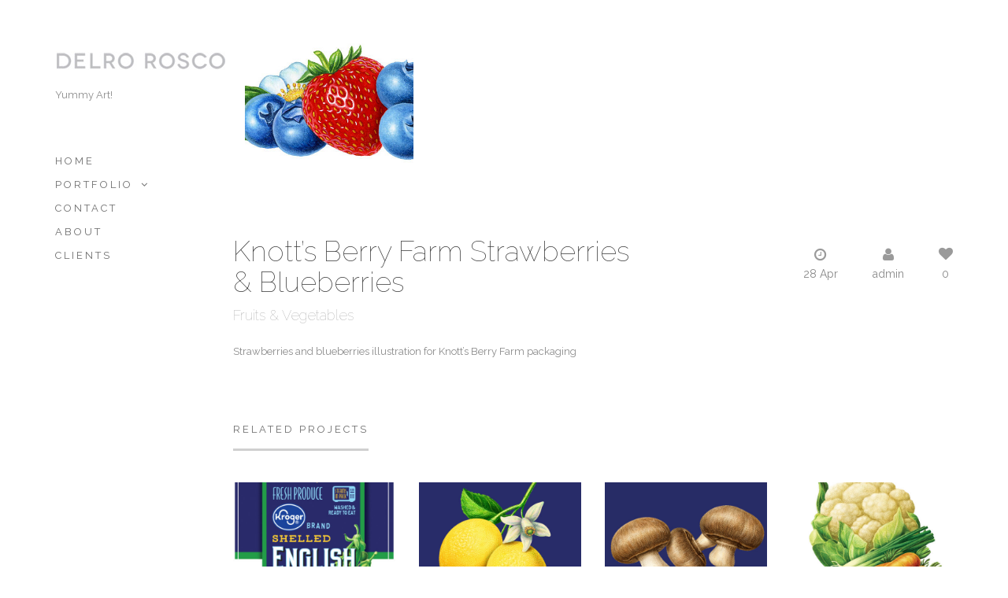

--- FILE ---
content_type: text/html; charset=UTF-8
request_url: http://www.delrorosco.com/portfolio/knotts-berry-farm-strawberries-blueberries/
body_size: 7500
content:
<!doctype html>
<html lang="en">
<head>
    <meta charset="UTF-8" />
    <meta name="viewport" content="width=device-width, initial-scale=1.0">
    <link rel="pingback" href="http://www.delrorosco.com/xmlrpc.php" />
    
    <link href="http://www.delrorosco.com/wp-content/themes/nordic/style.css" rel="stylesheet">

    <script type="text/javascript">
        var um_ajaxurl = "http://www.delrorosco.com/wp-admin/admin-ajax.php";
        var home_columns_animation_delay = 200;
        var ajax_site = true;
    </script>
            <meta name='robots' content='max-image-preview:large' />
<link rel='dns-prefetch' href='//ajax.googleapis.com' />
<link rel='dns-prefetch' href='//maps.googleapis.com' />
<link rel='dns-prefetch' href='//netdna.bootstrapcdn.com' />
<link rel='dns-prefetch' href='//fonts.googleapis.com' />
<link rel='dns-prefetch' href='//s.w.org' />
<link rel="alternate" type="application/rss+xml" title="Delro Rosco Illustration | Food Illustrations of Fruits, Vegetables, Scenery, Candy, Products for Label Design and Food and Beverage Packaging &raquo; Feed" href="http://www.delrorosco.com/feed/" />
<link rel="alternate" type="application/rss+xml" title="Delro Rosco Illustration | Food Illustrations of Fruits, Vegetables, Scenery, Candy, Products for Label Design and Food and Beverage Packaging &raquo; Comments Feed" href="http://www.delrorosco.com/comments/feed/" />
<link rel="alternate" type="application/rss+xml" title="Delro Rosco Illustration | Food Illustrations of Fruits, Vegetables, Scenery, Candy, Products for Label Design and Food and Beverage Packaging &raquo; Knott&#8217;s Berry Farm Strawberries &#038; Blueberries Comments Feed" href="http://www.delrorosco.com/portfolio/knotts-berry-farm-strawberries-blueberries/feed/" />
		<!-- This site uses the Google Analytics by ExactMetrics plugin v7.23.1 - Using Analytics tracking - https://www.exactmetrics.com/ -->
		<!-- Note: ExactMetrics is not currently configured on this site. The site owner needs to authenticate with Google Analytics in the ExactMetrics settings panel. -->
					<!-- No tracking code set -->
				<!-- / Google Analytics by ExactMetrics -->
		<script type="text/javascript">
window._wpemojiSettings = {"baseUrl":"https:\/\/s.w.org\/images\/core\/emoji\/14.0.0\/72x72\/","ext":".png","svgUrl":"https:\/\/s.w.org\/images\/core\/emoji\/14.0.0\/svg\/","svgExt":".svg","source":{"concatemoji":"http:\/\/www.delrorosco.com\/wp-includes\/js\/wp-emoji-release.min.js?ver=6.0.11"}};
/*! This file is auto-generated */
!function(e,a,t){var n,r,o,i=a.createElement("canvas"),p=i.getContext&&i.getContext("2d");function s(e,t){var a=String.fromCharCode,e=(p.clearRect(0,0,i.width,i.height),p.fillText(a.apply(this,e),0,0),i.toDataURL());return p.clearRect(0,0,i.width,i.height),p.fillText(a.apply(this,t),0,0),e===i.toDataURL()}function c(e){var t=a.createElement("script");t.src=e,t.defer=t.type="text/javascript",a.getElementsByTagName("head")[0].appendChild(t)}for(o=Array("flag","emoji"),t.supports={everything:!0,everythingExceptFlag:!0},r=0;r<o.length;r++)t.supports[o[r]]=function(e){if(!p||!p.fillText)return!1;switch(p.textBaseline="top",p.font="600 32px Arial",e){case"flag":return s([127987,65039,8205,9895,65039],[127987,65039,8203,9895,65039])?!1:!s([55356,56826,55356,56819],[55356,56826,8203,55356,56819])&&!s([55356,57332,56128,56423,56128,56418,56128,56421,56128,56430,56128,56423,56128,56447],[55356,57332,8203,56128,56423,8203,56128,56418,8203,56128,56421,8203,56128,56430,8203,56128,56423,8203,56128,56447]);case"emoji":return!s([129777,127995,8205,129778,127999],[129777,127995,8203,129778,127999])}return!1}(o[r]),t.supports.everything=t.supports.everything&&t.supports[o[r]],"flag"!==o[r]&&(t.supports.everythingExceptFlag=t.supports.everythingExceptFlag&&t.supports[o[r]]);t.supports.everythingExceptFlag=t.supports.everythingExceptFlag&&!t.supports.flag,t.DOMReady=!1,t.readyCallback=function(){t.DOMReady=!0},t.supports.everything||(n=function(){t.readyCallback()},a.addEventListener?(a.addEventListener("DOMContentLoaded",n,!1),e.addEventListener("load",n,!1)):(e.attachEvent("onload",n),a.attachEvent("onreadystatechange",function(){"complete"===a.readyState&&t.readyCallback()})),(e=t.source||{}).concatemoji?c(e.concatemoji):e.wpemoji&&e.twemoji&&(c(e.twemoji),c(e.wpemoji)))}(window,document,window._wpemojiSettings);
</script>
<style type="text/css">
img.wp-smiley,
img.emoji {
	display: inline !important;
	border: none !important;
	box-shadow: none !important;
	height: 1em !important;
	width: 1em !important;
	margin: 0 0.07em !important;
	vertical-align: -0.1em !important;
	background: none !important;
	padding: 0 !important;
}
</style>
	<link rel='stylesheet' id='wp-block-library-css'  href='http://www.delrorosco.com/wp-includes/css/dist/block-library/style.min.css?ver=6.0.11' type='text/css' media='all' />
<style id='global-styles-inline-css' type='text/css'>
body{--wp--preset--color--black: #000000;--wp--preset--color--cyan-bluish-gray: #abb8c3;--wp--preset--color--white: #ffffff;--wp--preset--color--pale-pink: #f78da7;--wp--preset--color--vivid-red: #cf2e2e;--wp--preset--color--luminous-vivid-orange: #ff6900;--wp--preset--color--luminous-vivid-amber: #fcb900;--wp--preset--color--light-green-cyan: #7bdcb5;--wp--preset--color--vivid-green-cyan: #00d084;--wp--preset--color--pale-cyan-blue: #8ed1fc;--wp--preset--color--vivid-cyan-blue: #0693e3;--wp--preset--color--vivid-purple: #9b51e0;--wp--preset--gradient--vivid-cyan-blue-to-vivid-purple: linear-gradient(135deg,rgba(6,147,227,1) 0%,rgb(155,81,224) 100%);--wp--preset--gradient--light-green-cyan-to-vivid-green-cyan: linear-gradient(135deg,rgb(122,220,180) 0%,rgb(0,208,130) 100%);--wp--preset--gradient--luminous-vivid-amber-to-luminous-vivid-orange: linear-gradient(135deg,rgba(252,185,0,1) 0%,rgba(255,105,0,1) 100%);--wp--preset--gradient--luminous-vivid-orange-to-vivid-red: linear-gradient(135deg,rgba(255,105,0,1) 0%,rgb(207,46,46) 100%);--wp--preset--gradient--very-light-gray-to-cyan-bluish-gray: linear-gradient(135deg,rgb(238,238,238) 0%,rgb(169,184,195) 100%);--wp--preset--gradient--cool-to-warm-spectrum: linear-gradient(135deg,rgb(74,234,220) 0%,rgb(151,120,209) 20%,rgb(207,42,186) 40%,rgb(238,44,130) 60%,rgb(251,105,98) 80%,rgb(254,248,76) 100%);--wp--preset--gradient--blush-light-purple: linear-gradient(135deg,rgb(255,206,236) 0%,rgb(152,150,240) 100%);--wp--preset--gradient--blush-bordeaux: linear-gradient(135deg,rgb(254,205,165) 0%,rgb(254,45,45) 50%,rgb(107,0,62) 100%);--wp--preset--gradient--luminous-dusk: linear-gradient(135deg,rgb(255,203,112) 0%,rgb(199,81,192) 50%,rgb(65,88,208) 100%);--wp--preset--gradient--pale-ocean: linear-gradient(135deg,rgb(255,245,203) 0%,rgb(182,227,212) 50%,rgb(51,167,181) 100%);--wp--preset--gradient--electric-grass: linear-gradient(135deg,rgb(202,248,128) 0%,rgb(113,206,126) 100%);--wp--preset--gradient--midnight: linear-gradient(135deg,rgb(2,3,129) 0%,rgb(40,116,252) 100%);--wp--preset--duotone--dark-grayscale: url('#wp-duotone-dark-grayscale');--wp--preset--duotone--grayscale: url('#wp-duotone-grayscale');--wp--preset--duotone--purple-yellow: url('#wp-duotone-purple-yellow');--wp--preset--duotone--blue-red: url('#wp-duotone-blue-red');--wp--preset--duotone--midnight: url('#wp-duotone-midnight');--wp--preset--duotone--magenta-yellow: url('#wp-duotone-magenta-yellow');--wp--preset--duotone--purple-green: url('#wp-duotone-purple-green');--wp--preset--duotone--blue-orange: url('#wp-duotone-blue-orange');--wp--preset--font-size--small: 13px;--wp--preset--font-size--medium: 20px;--wp--preset--font-size--large: 36px;--wp--preset--font-size--x-large: 42px;}.has-black-color{color: var(--wp--preset--color--black) !important;}.has-cyan-bluish-gray-color{color: var(--wp--preset--color--cyan-bluish-gray) !important;}.has-white-color{color: var(--wp--preset--color--white) !important;}.has-pale-pink-color{color: var(--wp--preset--color--pale-pink) !important;}.has-vivid-red-color{color: var(--wp--preset--color--vivid-red) !important;}.has-luminous-vivid-orange-color{color: var(--wp--preset--color--luminous-vivid-orange) !important;}.has-luminous-vivid-amber-color{color: var(--wp--preset--color--luminous-vivid-amber) !important;}.has-light-green-cyan-color{color: var(--wp--preset--color--light-green-cyan) !important;}.has-vivid-green-cyan-color{color: var(--wp--preset--color--vivid-green-cyan) !important;}.has-pale-cyan-blue-color{color: var(--wp--preset--color--pale-cyan-blue) !important;}.has-vivid-cyan-blue-color{color: var(--wp--preset--color--vivid-cyan-blue) !important;}.has-vivid-purple-color{color: var(--wp--preset--color--vivid-purple) !important;}.has-black-background-color{background-color: var(--wp--preset--color--black) !important;}.has-cyan-bluish-gray-background-color{background-color: var(--wp--preset--color--cyan-bluish-gray) !important;}.has-white-background-color{background-color: var(--wp--preset--color--white) !important;}.has-pale-pink-background-color{background-color: var(--wp--preset--color--pale-pink) !important;}.has-vivid-red-background-color{background-color: var(--wp--preset--color--vivid-red) !important;}.has-luminous-vivid-orange-background-color{background-color: var(--wp--preset--color--luminous-vivid-orange) !important;}.has-luminous-vivid-amber-background-color{background-color: var(--wp--preset--color--luminous-vivid-amber) !important;}.has-light-green-cyan-background-color{background-color: var(--wp--preset--color--light-green-cyan) !important;}.has-vivid-green-cyan-background-color{background-color: var(--wp--preset--color--vivid-green-cyan) !important;}.has-pale-cyan-blue-background-color{background-color: var(--wp--preset--color--pale-cyan-blue) !important;}.has-vivid-cyan-blue-background-color{background-color: var(--wp--preset--color--vivid-cyan-blue) !important;}.has-vivid-purple-background-color{background-color: var(--wp--preset--color--vivid-purple) !important;}.has-black-border-color{border-color: var(--wp--preset--color--black) !important;}.has-cyan-bluish-gray-border-color{border-color: var(--wp--preset--color--cyan-bluish-gray) !important;}.has-white-border-color{border-color: var(--wp--preset--color--white) !important;}.has-pale-pink-border-color{border-color: var(--wp--preset--color--pale-pink) !important;}.has-vivid-red-border-color{border-color: var(--wp--preset--color--vivid-red) !important;}.has-luminous-vivid-orange-border-color{border-color: var(--wp--preset--color--luminous-vivid-orange) !important;}.has-luminous-vivid-amber-border-color{border-color: var(--wp--preset--color--luminous-vivid-amber) !important;}.has-light-green-cyan-border-color{border-color: var(--wp--preset--color--light-green-cyan) !important;}.has-vivid-green-cyan-border-color{border-color: var(--wp--preset--color--vivid-green-cyan) !important;}.has-pale-cyan-blue-border-color{border-color: var(--wp--preset--color--pale-cyan-blue) !important;}.has-vivid-cyan-blue-border-color{border-color: var(--wp--preset--color--vivid-cyan-blue) !important;}.has-vivid-purple-border-color{border-color: var(--wp--preset--color--vivid-purple) !important;}.has-vivid-cyan-blue-to-vivid-purple-gradient-background{background: var(--wp--preset--gradient--vivid-cyan-blue-to-vivid-purple) !important;}.has-light-green-cyan-to-vivid-green-cyan-gradient-background{background: var(--wp--preset--gradient--light-green-cyan-to-vivid-green-cyan) !important;}.has-luminous-vivid-amber-to-luminous-vivid-orange-gradient-background{background: var(--wp--preset--gradient--luminous-vivid-amber-to-luminous-vivid-orange) !important;}.has-luminous-vivid-orange-to-vivid-red-gradient-background{background: var(--wp--preset--gradient--luminous-vivid-orange-to-vivid-red) !important;}.has-very-light-gray-to-cyan-bluish-gray-gradient-background{background: var(--wp--preset--gradient--very-light-gray-to-cyan-bluish-gray) !important;}.has-cool-to-warm-spectrum-gradient-background{background: var(--wp--preset--gradient--cool-to-warm-spectrum) !important;}.has-blush-light-purple-gradient-background{background: var(--wp--preset--gradient--blush-light-purple) !important;}.has-blush-bordeaux-gradient-background{background: var(--wp--preset--gradient--blush-bordeaux) !important;}.has-luminous-dusk-gradient-background{background: var(--wp--preset--gradient--luminous-dusk) !important;}.has-pale-ocean-gradient-background{background: var(--wp--preset--gradient--pale-ocean) !important;}.has-electric-grass-gradient-background{background: var(--wp--preset--gradient--electric-grass) !important;}.has-midnight-gradient-background{background: var(--wp--preset--gradient--midnight) !important;}.has-small-font-size{font-size: var(--wp--preset--font-size--small) !important;}.has-medium-font-size{font-size: var(--wp--preset--font-size--medium) !important;}.has-large-font-size{font-size: var(--wp--preset--font-size--large) !important;}.has-x-large-font-size{font-size: var(--wp--preset--font-size--x-large) !important;}
</style>
<link rel='stylesheet' id='dashicons-css'  href='http://www.delrorosco.com/wp-includes/css/dashicons.min.css?ver=6.0.11' type='text/css' media='all' />
<link rel='stylesheet' id='twttrbootstrap-css'  href='http://www.delrorosco.com/wp-content/themes/nordic/assets/css/twttrbootstrap.css?ver=1.0' type='text/css' media='all' />
<link rel='stylesheet' id='fancybox-css'  href='http://www.delrorosco.com/wp-content/themes/nordic/assets/fancybox/jquery.fancybox-1.3.4.css?ver=1.0' type='text/css' media='all' />
<link rel='stylesheet' id='font_awesome-css'  href='//netdna.bootstrapcdn.com/font-awesome/3.2.1/css/font-awesome.css?ver=1.0' type='text/css' media='all' />
<link rel='stylesheet' id='site_style-css'  href='http://www.delrorosco.com/wp-content/themes/nordic/assets/css/style.css?ver=1.0' type='text/css' media='all' />
<link rel='stylesheet' id='google_font-css'  href='http://fonts.googleapis.com/css?family=Raleway%3A400%2C100%2C200%2C300%2C500%2C600%2C700%2C800%2C900&#038;ver=1.0' type='text/css' media='all' />
<link rel='stylesheet' id='hover_color-css'  href='http://www.delrorosco.com/wp-content/themes/nordic/assets/css/dynamic.php?hover_color=%23108201&#038;ver=6.0.11' type='text/css' media='all' />
<script type='text/javascript' src='http://www.delrorosco.com/wp-includes/js/jquery/jquery.min.js?ver=3.6.0' id='jquery-core-js'></script>
<script type='text/javascript' src='http://www.delrorosco.com/wp-includes/js/jquery/jquery-migrate.min.js?ver=3.3.2' id='jquery-migrate-js'></script>
<script type='text/javascript' src='http://www.delrorosco.com/wp-content/themes/nordic/assets/scripts/jquery.easing.min.js?ver=1' id='jqueryeasing-js'></script>
<script type='text/javascript' src='http://www.delrorosco.com/wp-content/themes/nordic/assets/scripts/jquery.smoothscroll.js?ver=1' id='smoothscroll-js'></script>
<script type='text/javascript' src='http://www.delrorosco.com/wp-content/themes/nordic/assets/scripts/html5shiv.js?ver=1' id='html5shiv-js'></script>
<script type='text/javascript' src='http://www.delrorosco.com/wp-content/themes/nordic/assets/scripts/modernizr.js?ver=1' id='modernizr-js'></script>
<script type='text/javascript' src='http://www.delrorosco.com/wp-content/themes/nordic/assets/scripts/move.js?ver=1' id='move_js-js'></script>
<script type='text/javascript' src='http://www.delrorosco.com/wp-content/themes/nordic/assets/scripts/jquery.imagefit.js?ver=1' id='image_fit-js'></script>
<script type='text/javascript' src='http://www.delrorosco.com/wp-content/themes/nordic/assets/scripts/jquery.scrollTo-1.4.3.1-min.js?ver=1' id='scrollTo-js'></script>
<script type='text/javascript' src='http://www.delrorosco.com/wp-content/themes/nordic/assets/scripts/jquery.serialScroll-1.2.2-min.js?ver=1' id='serialScroll-js'></script>
<script type='text/javascript' src='http://www.delrorosco.com/wp-content/themes/nordic/assets/scripts/jquery.mixitup.min.js?ver=1' id='mixitup-js'></script>
<script type='text/javascript' src='http://www.delrorosco.com/wp-content/themes/nordic/assets/scripts/jquery.waitforimages.js?ver=1' id='wait_for_images-js'></script>
<script type='text/javascript' src='http://www.delrorosco.com/wp-content/themes/nordic/assets/scripts/jquery.touchSwipe.min.js?ver=1' id='touch_swipe-js'></script>
<script type='text/javascript' src='http://www.delrorosco.com/wp-content/themes/nordic/assets/scripts/jquery.masonry.js?ver=1' id='jquery.masonry-js'></script>
<script type='text/javascript' src='http://www.delrorosco.com/wp-content/themes/nordic/assets/fancybox/jquery.fancybox-1.3.4.pack.js?ver=1' id='fancybox-js'></script>
<script type='text/javascript' src='http://www.delrorosco.com/wp-content/themes/nordic/assets/fancybox/jquery.mousewheel-3.0.4.pack.js?ver=1' id='mousewheel-js'></script>
<script type='text/javascript' src='https://maps.googleapis.com/maps/api/js?v=3.exp&#038;sensor=false&#038;ver=1' id='google_map-js'></script>
<script type='text/javascript' src='http://www.delrorosco.com/wp-content/themes/nordic/assets/scripts/script.js?ver=1' id='um_script-js'></script>
<link rel="https://api.w.org/" href="http://www.delrorosco.com/wp-json/" /><link rel="EditURI" type="application/rsd+xml" title="RSD" href="http://www.delrorosco.com/xmlrpc.php?rsd" />
<link rel="wlwmanifest" type="application/wlwmanifest+xml" href="http://www.delrorosco.com/wp-includes/wlwmanifest.xml" /> 
<meta name="generator" content="WordPress 6.0.11" />
<link rel="canonical" href="http://www.delrorosco.com/portfolio/knotts-berry-farm-strawberries-blueberries/" />
<link rel='shortlink' href='http://www.delrorosco.com/?p=526' />
<link rel="alternate" type="application/json+oembed" href="http://www.delrorosco.com/wp-json/oembed/1.0/embed?url=http%3A%2F%2Fwww.delrorosco.com%2Fportfolio%2Fknotts-berry-farm-strawberries-blueberries%2F" />
<link rel="alternate" type="text/xml+oembed" href="http://www.delrorosco.com/wp-json/oembed/1.0/embed?url=http%3A%2F%2Fwww.delrorosco.com%2Fportfolio%2Fknotts-berry-farm-strawberries-blueberries%2F&#038;format=xml" />
<style type="text/css">.recentcomments a{display:inline !important;padding:0 !important;margin:0 !important;}</style></head>
<body class="portfolio-template-default single single-portfolio postid-526" >
<div class="loader">
    <div class="bubblingG">
        <span id="bubblingG_1">
        </span>
        <span id="bubblingG_2">
        </span>
        <span id="bubblingG_3">
        </span>
    </div>
</div>
<div id="header">
    <div class="site-title">
                <a href="http://www.delrorosco.com" class="logo">
            <img src="http://www.delrorosco.com/wp-content/uploads/2014/04/Delro31.jpg" alt="Delro Rosco Illustration | Food Illustrations of Fruits, Vegetables, Scenery, Candy, Products for Label Design and Food and Beverage Packaging">
        </a>
            </div>
    <p class="site-description">Yummy Art!</p>
    <div class="main-menu-holder">
        <div class="menu-dr-menu-container"><ul id="main_menu" class="main_menu visible-lg visible-md"><li id="menu-item-245" class="menu-item menu-item-type-post_type menu-item-object-page menu-item-home menu-item-245"><a href="http://www.delrorosco.com/">Home</a></li>
<li id="menu-item-248" class="menu-item menu-item-type-post_type menu-item-object-page menu-item-has-children menu-item-248"><a href="http://www.delrorosco.com/portfolio/">Portfolio</a>
<ul class="sub-menu">
	<li id="menu-item-249" class="menu-item menu-item-type-taxonomy menu-item-object-portfolio_category current-portfolio-ancestor current-menu-parent current-portfolio-parent menu-item-249"><a href="http://www.delrorosco.com/portfolio_category/fruits-and-vegetables/">Fruits &#038; Vegetables</a></li>
	<li id="menu-item-261" class="menu-item menu-item-type-taxonomy menu-item-object-portfolio_category menu-item-261"><a href="http://www.delrorosco.com/portfolio_category/scenery/">Scenery</a></li>
	<li id="menu-item-253" class="menu-item menu-item-type-taxonomy menu-item-object-portfolio_category menu-item-253"><a href="http://www.delrorosco.com/portfolio_category/confectionery/">Confectionery</a></li>
</ul>
</li>
<li id="menu-item-246" class="menu-item menu-item-type-post_type menu-item-object-page menu-item-246"><a href="http://www.delrorosco.com/contact/">Contact</a></li>
<li id="menu-item-422" class="menu-item menu-item-type-post_type menu-item-object-page menu-item-422"><a href="http://www.delrorosco.com/about-5/">About</a></li>
<li id="menu-item-406" class="menu-item menu-item-type-post_type menu-item-object-page menu-item-406"><a href="http://www.delrorosco.com/clients/">Clients</a></li>
</ul></div><div class="menu-dr-menu-container"><ul id="mobile_menu" class="mobile_menu non-visible"><li class="menu-item menu-item-type-post_type menu-item-object-page menu-item-home menu-item-245"><a href="http://www.delrorosco.com/">Home</a></li>
<li class="menu-item menu-item-type-post_type menu-item-object-page menu-item-has-children menu-item-248"><a href="http://www.delrorosco.com/portfolio/">Portfolio</a>
<ul class="sub-menu">
	<li class="menu-item menu-item-type-taxonomy menu-item-object-portfolio_category current-portfolio-ancestor current-menu-parent current-portfolio-parent menu-item-249"><a href="http://www.delrorosco.com/portfolio_category/fruits-and-vegetables/">Fruits &#038; Vegetables</a></li>
	<li class="menu-item menu-item-type-taxonomy menu-item-object-portfolio_category menu-item-261"><a href="http://www.delrorosco.com/portfolio_category/scenery/">Scenery</a></li>
	<li class="menu-item menu-item-type-taxonomy menu-item-object-portfolio_category menu-item-253"><a href="http://www.delrorosco.com/portfolio_category/confectionery/">Confectionery</a></li>
</ul>
</li>
<li class="menu-item menu-item-type-post_type menu-item-object-page menu-item-246"><a href="http://www.delrorosco.com/contact/">Contact</a></li>
<li class="menu-item menu-item-type-post_type menu-item-object-page menu-item-422"><a href="http://www.delrorosco.com/about-5/">About</a></li>
<li class="menu-item menu-item-type-post_type menu-item-object-page menu-item-406"><a href="http://www.delrorosco.com/clients/">Clients</a></li>
</ul></div>    </div>
    <a href="#" class="menu-toggle visible-xs visible-sm"><i class="icon-align-justify"></i></a>
</div>
<!--Open Inner Content-->
<div id="inner-content">
<title>Delro Rosco Illustration | Food Illustrations of Fruits, Vegetables, Scenery, Candy, Products for Label Design and Food and Beverage Packaging |   Knott&#8217;s Berry Farm Strawberries &#038; Blueberries</title>

<div class="container single-work left-space">

            <div class="project_thumb row">
			
								<div class="col-sm-3 col-xs-12">
					<a rel="fancybox_gallery" href="http://www.delrorosco.com/wp-content/uploads/2014/04/knotts2.jpg">
						<img src="http://www.delrorosco.com/wp-content/uploads/2014/04/knotts2-528x309.jpg" alt="">
					</a>
				</div>
				
			        </div>
    
	<div class="row project-content-top">
		<div class="col-sm-7">
			<h2>Knott&#8217;s Berry Farm Strawberries &#038; Blueberries</h2>
            			<ul class="portfolio_categories">
				<li><a href='http://www.delrorosco.com/portfolio_category/fruits-and-vegetables/'>Fruits &amp; Vegetables</a></li>			</ul>
            		</div>
		<div class="project-buttons col-sm-5">
			<ul>
				<li>
					<i class="icon-time"></i><br>
                    <p>28 Apr</p>
				</li>
				<li>
					<i class="icon-user"></i><br>
                    <p>admin</p>
				</li>
				<li>
                                        <a href="#" class="like " data-postid="526">
						<i class="icon-heart"></i><br>
                        <p>0</p>
					</a>
				</li>
			</ul>
		</div>
	</div>
	<div class="row project-content">
		<div class="col-sm-12">
            <p>Strawberries and blueberries illustration for Knott&#8217;s Berry Farm packaging</p>
		</div>
	</div>

    	<div class="row related-work">
		<div class="col-sm-12">
			<h5 class="section-title">Related projects</h5>
		</div>
        <div class="col-sm-3 post_block">
    <div class="post-thumb">
        <a href="http://www.delrorosco.com/portfolio/english-peas/">
        <div class="hover-state">
            <p class="likes"><i class="icon-heart"></i> 0</p>
            <p class="cont"><i class="icon-search"></i></p>
        </div>
        <img width="528" height="396" src="http://www.delrorosco.com/wp-content/uploads/2020/05/EnglishPEAS-528x396.jpg" class="attachment-work_post_medium size-work_post_medium wp-post-image" alt="" loading="lazy" srcset="http://www.delrorosco.com/wp-content/uploads/2020/05/EnglishPEAS-528x396.jpg 528w, http://www.delrorosco.com/wp-content/uploads/2020/05/EnglishPEAS-249x187.jpg 249w, http://www.delrorosco.com/wp-content/uploads/2020/05/EnglishPEAS-737x553.jpg 737w, http://www.delrorosco.com/wp-content/uploads/2020/05/EnglishPEAS-498x374.jpg 498w, http://www.delrorosco.com/wp-content/uploads/2020/05/EnglishPEAS-1056x792.jpg 1056w" sizes="(max-width: 528px) 100vw, 528px" />        </a>
    </div>
    <h4><a href="http://www.delrorosco.com/portfolio/english-peas/">English Peas</a></h4>
        <ul>
                    <li><i class='icon-angle-right'></i><a href='http://www.delrorosco.com/portfolio_category/fruits-and-vegetables/'>Fruits &amp; Vegetables</a>, <a href='http://www.delrorosco.com/portfolio_category/packaging-illustration/'>Packaging Illustration</a></li>
            </ul>
</div><div class="col-sm-3 post_block">
    <div class="post-thumb">
        <a href="http://www.delrorosco.com/portfolio/lemons/">
        <div class="hover-state">
            <p class="likes"><i class="icon-heart"></i> 0</p>
            <p class="cont"><i class="icon-search"></i></p>
        </div>
        <img width="528" height="396" src="http://www.delrorosco.com/wp-content/uploads/2020/05/Lemons-528x396.jpg" class="attachment-work_post_medium size-work_post_medium wp-post-image" alt="" loading="lazy" srcset="http://www.delrorosco.com/wp-content/uploads/2020/05/Lemons-528x396.jpg 528w, http://www.delrorosco.com/wp-content/uploads/2020/05/Lemons-249x187.jpg 249w, http://www.delrorosco.com/wp-content/uploads/2020/05/Lemons-737x553.jpg 737w, http://www.delrorosco.com/wp-content/uploads/2020/05/Lemons-498x374.jpg 498w, http://www.delrorosco.com/wp-content/uploads/2020/05/Lemons-1056x792.jpg 1056w, http://www.delrorosco.com/wp-content/uploads/2020/05/Lemons-1474x1106.jpg 1474w" sizes="(max-width: 528px) 100vw, 528px" />        </a>
    </div>
    <h4><a href="http://www.delrorosco.com/portfolio/lemons/">Lemons</a></h4>
        <ul>
                    <li><i class='icon-angle-right'></i><a href='http://www.delrorosco.com/portfolio_category/fruits-and-vegetables/'>Fruits &amp; Vegetables</a>, <a href='http://www.delrorosco.com/portfolio_category/packaging-illustration/'>Packaging Illustration</a></li>
            </ul>
</div><div class="col-sm-3 post_block">
    <div class="post-thumb">
        <a href="http://www.delrorosco.com/portfolio/baby-bella-mushrooms/">
        <div class="hover-state">
            <p class="likes"><i class="icon-heart"></i> 0</p>
            <p class="cont"><i class="icon-search"></i></p>
        </div>
        <img width="528" height="396" src="http://www.delrorosco.com/wp-content/uploads/2020/05/BabyBellaMushrooms-528x396.jpg" class="attachment-work_post_medium size-work_post_medium wp-post-image" alt="" loading="lazy" srcset="http://www.delrorosco.com/wp-content/uploads/2020/05/BabyBellaMushrooms-528x396.jpg 528w, http://www.delrorosco.com/wp-content/uploads/2020/05/BabyBellaMushrooms-249x187.jpg 249w, http://www.delrorosco.com/wp-content/uploads/2020/05/BabyBellaMushrooms-737x553.jpg 737w, http://www.delrorosco.com/wp-content/uploads/2020/05/BabyBellaMushrooms-498x374.jpg 498w, http://www.delrorosco.com/wp-content/uploads/2020/05/BabyBellaMushrooms-1056x792.jpg 1056w" sizes="(max-width: 528px) 100vw, 528px" />        </a>
    </div>
    <h4><a href="http://www.delrorosco.com/portfolio/baby-bella-mushrooms/">Baby Bella Mushrooms</a></h4>
        <ul>
                    <li><i class='icon-angle-right'></i><a href='http://www.delrorosco.com/portfolio_category/fruits-and-vegetables/'>Fruits &amp; Vegetables</a>, <a href='http://www.delrorosco.com/portfolio_category/packaging-illustration/'>Packaging Illustration</a></li>
            </ul>
</div><div class="col-sm-3 post_block">
    <div class="post-thumb">
        <a href="http://www.delrorosco.com/portfolio/cauliflower-mix/">
        <div class="hover-state">
            <p class="likes"><i class="icon-heart"></i> 0</p>
            <p class="cont"><i class="icon-search"></i></p>
        </div>
        <img width="528" height="396" src="http://www.delrorosco.com/wp-content/uploads/2020/05/CauliflowerMix-528x396.jpg" class="attachment-work_post_medium size-work_post_medium wp-post-image" alt="" loading="lazy" srcset="http://www.delrorosco.com/wp-content/uploads/2020/05/CauliflowerMix-528x396.jpg 528w, http://www.delrorosco.com/wp-content/uploads/2020/05/CauliflowerMix-249x187.jpg 249w, http://www.delrorosco.com/wp-content/uploads/2020/05/CauliflowerMix-737x553.jpg 737w, http://www.delrorosco.com/wp-content/uploads/2020/05/CauliflowerMix-498x374.jpg 498w, http://www.delrorosco.com/wp-content/uploads/2020/05/CauliflowerMix-1056x792.jpg 1056w, http://www.delrorosco.com/wp-content/uploads/2020/05/CauliflowerMix-1474x1106.jpg 1474w" sizes="(max-width: 528px) 100vw, 528px" />        </a>
    </div>
    <h4><a href="http://www.delrorosco.com/portfolio/cauliflower-mix/">Cauliflower Mix</a></h4>
        <ul>
                    <li><i class='icon-angle-right'></i><a href='http://www.delrorosco.com/portfolio_category/fruits-and-vegetables/'>Fruits &amp; Vegetables</a>, <a href='http://www.delrorosco.com/portfolio_category/packaging-illustration/'>Packaging Illustration</a></li>
            </ul>
</div>	</div>
    
    <script type="text/javascript">
        function init_jquery_swipe(){
            /*If there are no slides, hide slider*/
            if(!jQuery(".project-slider").find("li").length){
                jQuery(".project-slider").hide();
                return true;
            }
            /*If there are no slides, hide slider*/

            jQuery(".project-slider,.project-slider *").removeAttr("style");

            var projectWidth = jQuery('.project-content-top').width();
            //jQuery('.project-slider ul li').css('width', projectWidth);

            /*var imagesHeight = jQuery('.project-slider ul li').find('img').height();
            jQuery('.project-slider').css('height', imagesHeight);*/
            var img_height = [];
            jQuery('.project-slider ul li').find('img').each(function(el){
                img_height.push(parseInt(jQuery(this).height()));
            });
            img_height = Math.min.apply(null,img_height);
            //jQuery('.project-slider').css('height', img_height+"px");

            var slideWidth = jQuery('.project-slider ul li').width();
            var currentSlide = 0;
            var maxSlides =  jQuery('.project-slider ul li').length;
            var speed = 500;

            var slides;
            slides = jQuery(".project-slider ul");
            if( /Android|webOS|iPhone|iPad|iPod|BlackBerry|IEMobile|Opera Mini/i.test(navigator.userAgent) ) {
                slides.swipe( {
                    triggerOnTouchEnd : true,
                    swipeStatus : swipeStatus,
                    allowPageScroll:"vertical",
                    threshold:75
                } );
                jQuery(".slider-arrows").hide();
            }
			
            function swipeStatus(event, phase, direction, distance) {
                if( phase=="move" && (direction=="left" || direction=="right") )
                {
                    if(direction=="left" || direction=="right"){
                        event.preventDefault();
                        event.stopPropagation();
                    }
                    var duration = 0;

                    if (direction == "left")
                        scrollImages((slideWidth * currentSlide) + distance, duration);

                    else if (direction == "right")
                        scrollImages((slideWidth * currentSlide) - distance, duration);

                }

                else if ( phase == "cancel")
                {
                    scrollImages(slideWidth * currentSlide, speed);
                }

                else if ( phase =="end" )
                {
                    if (direction == "right")
                        previousImage()
                    else if (direction == "left")
                        nextImage()
                }
            }

            function previousImage()
            {
                currentSlide = Math.max(currentSlide-1, 0);
                scrollImages( slideWidth * currentSlide, speed);
                jQuery('.project-slider ul li').eq(currentSlide).find('img').css('opacity', 1);
                jQuery('.project-slider ul li').eq(currentSlide).next().find('img').css('opacity', 0.3);
            }

            function nextImage()
            {
                currentSlide = Math.min(currentSlide+1, maxSlides-1);
                scrollImages( slideWidth * currentSlide, speed);
                jQuery('.project-slider ul li').eq(currentSlide).find('img').css('opacity', 1);
                jQuery('.project-slider ul li').eq(currentSlide).prev().find('img').css('opacity', 0.3);
            }

            function scrollImages(distance, duration){

                slides.css("-webkit-transition-duration", (duration/1000).toFixed(1) + "s");
                slides.css("-moz-transition-duration", (duration/1000).toFixed(1) + "s");
                slides.css("-o-transition-duration", (duration/1000).toFixed(1) + "s");
                slides.css("-ms-transition-duration", (duration/1000).toFixed(1) + "s");

                var value = (distance<0 ? "" : "-") + Math.abs(distance).toString();
                slides.css("-webkit-transform", "translate3d("+value +"px,0px,0px)");
                slides.css("-moz-transform", "translate3d("+value +"px,0px,0px)");
                slides.css("-o-transform", "translate3d("+value +"px,0px,0px)");
                slides.css("-ms-transform", "translate3d("+value +"px,0px,0px)");
                if(!Modernizr.csstransforms3d){
                    jQuery(".slider-holder").scrollLeft(Math.abs(value));
                }
            }

            /*var projectWidth = jQuery('.project-content-top').width();
            jQuery('.project-slider ul li').css('width', projectWidth);
            jQuery('.project-slider ul li').css('height', img_height - 65);

            jQuery('.project-slider').css('height', img_height);
            jQuery('.slider-holder').css('height', img_height - 65);*/

            var sliderImgHeight = jQuery('.project-slider').height();
            //jQuery('.project-slider ul').find('li iframe').css('height', sliderImgHeight);
            //jQuery('.slider-holder .slider-arrows a.next-slide').css('left', projectWidth - 44);

            jQuery('body').on('click', '.slider-arrows a.next-slide', function(e){
                e.preventDefault();
                nextImage();
            });

            jQuery('body').on('click', '.slider-arrows a.prev-slide', function(e){
                e.preventDefault();
                previousImage();
            });

            jQuery('.project-slider ul li img').imgscale({
                scale : 'fit',
                center : true
            });
            center_image();
            function center_image(){
                jQuery('.project-slider ul li').find('img,iframe').each(function(){
                    var this_img = jQuery(this);

                    var parent_width = parseInt(this_img.parent().width() / 2);
                    var this_img_width = parseInt(this_img.width() / 2);

                    var parent_height = parseInt(this_img.parent().height() / 2);
                    var this_img_height = parseInt(this_img.height() / 2);

                    this_img.css("margin-left",(parent_width - this_img_width) + "px");
                    this_img.css("margin-top",(parent_height - this_img_height) + "px");
                });
            }

            if(jQuery(".slider-holder ul li").length <= 1){
                jQuery(".slider-arrows").remove();
            }
        }

        jQuery('#inner-content').waitForImages( function() {
            jQuery(".project-slider ul").swipe("destroy");
            init_jquery_swipe();
            jQuery("a[rel='fancybox_gallery']").fancybox();
        });

        jQuery(window).resize(function() {
            jQuery(".project-slider ul").swipe("destroy");
            init_jquery_swipe();
        });
		
		jQuery(document).ready(function($){
			$('.accordion li:first-child').find('a').addClass('active').find('i').removeClass('icon-plus-sign').addClass('icon-minus-sign');
			$('.accordion li:first-child').find('.section_content').show();

			$('.tabs .tab_buttons > li:first-child').find('a').addClass('active');
			$('.tabs .tab_content li:first-child').show();
		});
    </script>
</div>

</div>
<!--Closed Inner Content-->
<div id="footer" class="container left-space">
    <div class="footer-widgets row">

        <div id="search-3" class="um-about widget col-sm-4 widget_search"><h5 class="widget-title">Search</h5><form role="search" method="get" id="searchform" class="searchform" action="http://www.delrorosco.com/">
				<div>
					<label class="screen-reader-text" for="s">Search for:</label>
					<input type="text" value="" name="s" id="s" />
					<input type="submit" id="searchsubmit" value="Search" />
				</div>
			</form></div><div id="text-2" class="um-about widget col-sm-4 widget_text"><h5 class="widget-title">Specializing In</h5>			<div class="textwidget">Illustration for Food and Beverage Label Design and Packaging.</div>
		</div>
    </div>
</div>
<script type='text/javascript' src='http://www.delrorosco.com/wp-includes/js/comment-reply.min.js?ver=6.0.11' id='comment-reply-js'></script>
<script type='text/javascript' src='http://ajax.googleapis.com/ajax/libs/jqueryui/1.10.2/jquery-ui.min.js?ver=1' id='jquery_ui-js'></script>
</body>
</html>

<!--
Performance optimized by W3 Total Cache. Learn more: https://www.boldgrid.com/w3-total-cache/


Served from: www.delrorosco.com @ 2026-01-19 18:37:02 by W3 Total Cache
-->

--- FILE ---
content_type: text/css
request_url: http://www.delrorosco.com/wp-content/themes/nordic/style.css
body_size: 195
content:
/*
Theme Name: Nordic
Theme URI: http://umbrella.al
Description: Nordic - Minial Portfolio Theme
Author: Umbrella
Version: 1.5.5
License: General Public License
License URI: http://www.gnu.org/licenses/gpl.html
Tags: nordic, repsonsive, clean
*/

--- FILE ---
content_type: text/css
request_url: http://www.delrorosco.com/wp-content/themes/nordic/assets/css/style.css?ver=1.0
body_size: 5929
content:
body {
	position: relative;
}

body, a, h1, h2, h3, h4, h5, h6 {
	font-family: 'Raleway', Arial, sans-serif;
}

p, .textwidget {
	font-size: 13px;
	color: #8a8a8a;
	line-height: 27px;
	text-align: justify;
}

ul, ol {
	padding: 0px;
}

a:hover {
	text-decoration: none;
}

img {
	height: auto;
}

input, textarea {
	border: none;
	background-color: #f3f3f3;
	padding: 10px 17px;
}

input:focus, textarea:focus {
	border: none;
	box-shadow: 0;
	-webkit-box-shadow: 0;
	-moz-box-shadow: 0;
	-o-box-shadow: 0;
	outline: none;
}

input[type=submit], input[type=button], .categories-p ul li a, .tags ul li a, .load-more, .white {
	border: 1px solid #dfdfdf;
	background-color: #ffffff;
	color: #868686;
}

#inner-content > .container:last-child {
	/*margin-bottom: 90px;*/
}

.container.services-page {
	margin-bottom: 0px !important;
}

#header {
	width: 296px;
	padding: 0px 70px;
	position: fixed;
	left: 0px;
	padding-top: 65px;
	z-index: 1100;
}

#footer {
	padding-top: 0px;
}

.footer-widgets.row > div {
	margin-top: 50px;
}

#header .site-description {
	color: #8a8a8a;
	margin-top: 15px;
	text-align: left;
}

#header ul.main_menu {
	padding: 0px;
	margin-top: 60px;
	list-style: none;
}


#header ul.main_menu li > a, h5.widget-title, h5.section-title, .short-title {
	letter-spacing: 3px;
	text-transform: uppercase;
	font-size: 13px;
	color: #6e6e6e;
}

#header ul.main_menu li > a:hover {
	text-decoration: none;
}

#header ul.main_menu > li + li {
	margin-top: 10px;
}

#header ul.main_menu li .sub-menu {
	position: absolute;
	background-color: #242424;
	list-style-type: none;
	z-index: 90000;
	display: none;
}

#header ul.main_menu li .sub-menu .sub-menu {
	left: 100%;
	width: auto;
	top: 0;
}

#header ul.main_menu li .sub-menu li {
	position: relative;
}

#header ul.main_menu li:hover > .sub-menu {
	display: block;
	min-width: 168px;
	max-width: 168px;
}

#header ul.main_menu li .sub-menu li + li {
	border-top: 1px solid #434343;
}

#header ul.main_menu li .sub-menu li:hover {
	background-color: #3a3a3a;
}

#header ul.main_menu li .sub-menu li:hover > a {
	color: #ffffff;
}

#header ul.main_menu li .sub-menu li a {
	white-space: nowrap;
	font-size: 12px;
	color: #989898;
	text-transform: none;
}

#header ul.main_menu .sub-menu li a {
	padding: 15px;
	display: block;
}

#header ul.menu-main li .sub-menu li {
	position: relative;
}

#header ul.main_menu li i {
	font-size: 13px;
	color: #6e6e6e;
	margin-left: 10px;
}

.left-space {
	margin-left: 296px;
}

.container {
	position: relative;
	padding-right: 70px;
	padding-top: 65px;
}

.col-switcher {
	position: absolute;
	right: 26px;
}

.col-switcher a {
	font-size: 18px;
	color: #9a9a9a;
	display: block;
	line-height: 18px;
}

.col-switcher a.col-two {
	font-size: 19px;
	margin-top: 10px;
}

.col-switcher a i {
	line-height: 9px;
}

.col-switcher a:hover, .col-switcher a.active {
	color: #555555;
}

.post_block {
	margin-bottom: 40px;
}

.post_block h4 {
	font-size: 15px;
	font-weight: 400;
	margin-top: 26px;
}

.post_block h4 a {
	max-width: 100%;
	text-overflow: ellipsis;
	display: block;
	white-space: nowrap;
	overflow: hidden;
	color: #353535;
	min-height: 22px;
	margin-bottom: 6px;
}

.post_block ul li i, .um-blog-w.widget ul li p i, .post-content ul.categories li i {
	font-size: 13px;
	color: #ffc600;
	margin-right: 10px;
}

.post_block ul li a, .post-content ul.categories a, .project-content-top ul li a {
	font-size: 13px;
	color: #a2a2a2
}

.post-content ul.categories a, .project-content-top ul li a {
	font-size: 18px;
	font-weight: 100;
	margin-bottom: 20px;
	display: block;
}

.post-content ul.categories {
	list-style-type: none;
}

.post-content ul.categories a {
	display: inline-block;
}

.post_block ul {
	list-style: none;
	padding: 0px;
	min-height: 18px;
}

.post_block ul li {
	max-width: 100%;
	text-overflow: ellipsis;
	display: block;
	white-space: nowrap;
	overflow: hidden;
	color: #a2a2a2;
	font-size: 13px;
}

.post_block.col-sm-6 h4 {
	font-size: 24px;
	font-weight: 100;
}

h5.widget-title, h5.section-title, .short-title {
	border-bottom: 3px solid #d0d0d0;
	display: inline-block;
	font-weight: 400;
	padding-bottom: 17px;
	margin-bottom: 40px;
	margin-top: 0px;
}

.um-blog-w.widget ul {
	list-style-type: none;
}

.um-blog-w.widget ul li > a {
	font-size: 15px;
	color: #353535;
}

.um-blog-w.widget ul li p a {
	font-size: 13px;
	color: #8a8a8a;
}

.um-blog-w.widget ul li + li {
	margin-top: 30px;
}

.um-contact-widget.widget input[type=text], .um-contact-widget.widget input[type=email], textarea {
	width: 100%;
	max-width: 100%;
	min-width: 100%;
}

.um-contact-widget.widget form p + p {
	margin-top: 15px;
}

.um-contact-widget.widget textarea {
	height: 125px;
}

.services-intro > *, .contact-intro > * {
	text-align: center;
}

.services-intro h1, .contact-intro h1 {
	font-size: 50px;
	font-weight: 200;
	color: #353535;
}

.services-intro h3 {
	font-size: 24px;
	font-weight: 200;
	color: #8a8a8a;
}

.member {
	margin-top: 80px;
}

.member * {
	text-align: center;
}

.member .team-pic {
	border-radius: 50%;
	overflow: hidden;
}

.member .team-pic img {
	height: 100%;
}

.member h3 {
	font-size: 20px;
	font-weight: 300;
	color: #353535;
}

.services-intro, .service-bigimg{
	margin-bottom: 65px;
}

.service-bigimg {
	position: relative;
	padding-bottom: 40%;
	overflow: hidden;
}

.service-bigimg img {
	width: 100%;
	position: absolute;
	top: 0; bottom: 0; left: 0; right: 0;
}

.service-icon {
	width: 100px;
	height: 100px;
	overflow: hidden;
	border-radius: 50%;
	background-color: #f8f8f8;
	color: #c7c7c7;
	font-size: 35px;
	text-align: center;
	line-height: 100px;
	vertical-align: middle;
	float: left;
	margin-top: 15px;
}

.service-icon img{
	height: 100%;
	width: auto;
	margin-top: -5px;
}

.service:hover .service-icon {
	background-color: #ffc600;
	color: #ffffff;
}

.service {
	margin-bottom: 40px;
	min-height: 155px;
}

.service h3 {
	margin-top: 0px;
	font-size: 20px;
	font-weight: 300;
	color: #353535;
	margin-bottom: 20px;
}

.service h3, .service p {
	padding-left: 135px;
}

.service p {
	padding-right: 40px; 
	text-align: left;
}

.projects-intro {
	margin-bottom: 10px;
}

.projects-intro h1 {
	display: inline-block;
	font-size: 50px;
	font-weight: 100;
	color: #353535;
	margin-right: 10px;
}

.projects-intro h4 {
	display: inline-block;
	font-size: 24px;
	font-weight: 100;
	color: #8a8a8a;
}

.categories-p {
	margin-bottom: 54px;
}

.categories-p ul, .tags ul {
	list-style-type: none;
}

.categories-p ul li, .tags ul li {
	display: inline-block;
	float: left;
	margin-bottom: 6px;
	margin-right: 6px;
}

.categories-p ul li + li, .tags ul li + li {
	margin-right: 6px;
}

.categories-p ul li a, .tags ul li a, .load-more, .white, .dark-grey, .yellow {
	font-size: 13px;
	padding: 15px 20px;
	display: block;
}

.white, .dark-grey, .yellow {
	display: inline-block;
}

.dark-grey, .dark-grey:hover {
	background-color: #676363;
	color: #ffffff;
}

.yellow, .yellow:hover {
	background-color: #ffc600;
	color: #ffffff;
}

a + .white, a + .dark-grey, a + .yellow {
	margin-left: 10px;
}

.categories-p ul li a:hover, .categories-p ul li a.active, .tags ul li a:hover, .load-more:hover, .white:hover {
	background-color: #f5f5f5;
	color: #868686;
}

.contact-intro {
	margin-bottom: 80px;
}

.contact-intro h1 {
	font-weight: 100;
}

.map {
	margin-bottom: 40px;
}

.contact-from input[type=text], .contact-from input[type=email] {
	width: 100%;
}

.contact-from p {
	margin-bottom: 30px;
}

.contact-from p textarea {
	height: 160px;
}

.post-buttons ul, .project-buttons ul {
	list-style-type: none;
}

.post-buttons li, .post-buttons li *, .project-buttons li, .project-buttons li * {
	text-align: center;
}

.post-buttons li + li, .project-buttons li + li {
	margin-top: 30px;
}

.post-buttons li i, .project-buttons li i {
	font-size: 18px;
	color: #9a9a9a;
	margin-bottom: 10px;
}

.post-buttons li p, .project-buttons li p {
	font-size: 14px;
	font-weight: 400;
}

.post-content h1.title-of-post, .project-content-top h2 {
	font-size: 36px;
	color: #353535;
	font-weight: 100;
}

.post-content .content {
	margin-bottom: 40px;
}

.post-content .content p {
	font-size: 14px;
	line-height: 27px;
	font-weight: 400;
}
/* blockquote reset */

blockquote {
	border-left: 0px;
	padding-left: 45px;
	background-image: url('../img/bquote.png');
	background-position: 0 12px;
	background-repeat: no-repeat;
}

blockquote * {
	font-size: 18px !important;
	color: #8b8b8b;
	display: inline-block;
}

/* blockquote cite {
	margin-left: 10px;
} */

blockquote cite:before {
  content: '\00A0 \2014 \00A0';
}

/* blockquote reset */

.tags {
	margin-bottom: 40px;
}

.tags .section-title {
	margin-bottom: 30px;
}

.project-content-top .col-sm-9 ul {
	list-style-type: none;
}

.project-content-top .col-sm-7 ul li {
	display: inline-block;
	float: left;
}

.project-content-top .col-sm-7 ul li + li a:before {
	content: ", ";
}

.project-buttons ul {
	text-align: right;
	width: 100%; /* v.1.5.3 */
	float: right; /* v.1.5.3 */
}

.project-buttons ul li {
	display: inline-block;
	margin-left: 40px;
}

.project-slider {
	position: relative;
	overflow: hidden;
	padding-top: 65px;
}

.single-work {
	padding-top: 0px;
	padding-left: 0px;
}

.project-slider ul {
	list-style-type: none;
	margin: 0;
	width: 6000000px;
}

.project-slider ul li {
	display: inline-block;
	float: left;
	background-color: #ffffff;
    overflow: hidden;
    background-color: #ffffff;
	width: 1100px;
	height: 675px;
}

.project-slider ul li img {
	width: auto;
	height: 675px;
	opacity: 0.5;
	transition: opacity 0.5s;
	-webkit-transition: opacity 0.5s;
	-moz-transition: opacity 0.5s;
	-ms-transition: opacity 0.5s;
	-o-transition: opacity 0.5s;
}

.project-slider ul li img.fullWidth {
    width:100%;
    height:auto;
}
.project-slider ul li img.fullHeight {
    width:auto;
    height:100%;
}

.project-slider ul li:first-child img {
	opacity: 1;
}

.slider-home .slider {
	margin-bottom: 40px;
}

.slider-home .slider ul {
	list-style-type: none;
	padding: 0px;
	position: relative;
	overflow: hidden;
	padding-bottom: 45%;
}

.slider-home .slider ul li {
	position: absolute;
	height: 100%;
	display: none;
}

.slider-home .slider ul li:first-child {
	display: block;
}

.slider-home .slider ul li h1 {
	position: absolute;
	bottom: 30px;
	left: 40px;
	line-height: 22px;
}

.slider-home .slider ul li h1 a {
	font-size: 26px;
	font-weight: 100;
	color: #ffffff;
	white-space: pre-wrap;
	background-color: rgba(0,0,0,0.4);
	box-shadow: 10px 0 0 rgba(0,0,0,0.4), -10px 0 0 rgba(0,0,0,0.4);
	padding: 10px 0px;
}

#contact-page-form .col-sm-12 {
	clear: both;
}

.alert {
  padding: 15px;
  margin-bottom: 20px;
  border: 1px solid transparent;
  border-radius: 4px;
}
.alert h4 {
  margin-top: 0;
  color: inherit;
}
.alert .alert-link {
  font-weight: bold;
}
.alert > p,
.alert > ul {
  margin-bottom: 0;
}
.alert > p + p {
  margin-top: 5px;
}
.alert-dismissable {
  padding-right: 35px;
}
.alert-dismissable .close {
  position: relative;
  top: -2px;
  right: -21px;
  color: inherit;
}
.alert-success, .alert-success p {
  background-color: #dff0d8;
  border-color: #d6e9c6;
  color: #468847;
}
.alert-success hr {
  border-top-color: #c9e2b3;
}
.alert-success .alert-link {
  color: #356635;
}
.alert-info {
  background-color: #d9edf7;
  border-color: #bce8f1;
  color: #3a87ad;
}
.alert-info hr {
  border-top-color: #a6e1ec;
}
.alert-info .alert-link {
  color: #2d6987;
}
.alert-warning {
  background-color: #fcf8e3;
  border-color: #fbeed5;
  color: #c09853;
}
.alert-warning hr {
  border-top-color: #f8e5be;
}
.alert-warning .alert-link {
  color: #a47e3c;
}
.alert-danger {
  background-color: #f2dede;
  border-color: #eed3d7;
  color: #b94a48;
}
.alert-danger hr {
  border-top-color: #e6c1c7;
}
.alert-danger .alert-link {
  color: #953b39;
}

.success-message {
	display: none;
}

.error {
	border: 1px solid red;
}

.liked * {
	color: #ffc600 !important;
}

div.column-4 {
	display: block;
}

.column-2 {
	display: none;
}

li.comment {
	list-style-type: none;
}

li.comment + li.comment {
	margin-top: 40px;
}

li.comment .children {
	margin-left: 104px;
	margin-top: 40px;
}

li.comment .comment-author img {
	width: 78px;
	height: 78px;
	float: left;
}

li.comment .comment-author cite a, li.comment .comment-author cite.fn {
	font-size: 14px;
	color: #5b5b5b;
	font-weight: 200;
	text-transform: uppercase;
}

li.comment .comment-author cite.fn {
	padding-left: 25px;
}

li.comment .comment-author .says {
	display: none;
}

li.comment .commentmetadata a {
	font-size: 13px;
	font-weight: 400;
	color: #9d9d9d;
	padding-left: 25px;
}

li.comment .comment-body > p {
	margin-top: 10px;
	padding-left: 104px;
}

li.comment .comment-body div.reply {
	padding-left: 104px;
}

li.comment .comment-body div.reply a {
	font-size: 13px;
	color: #6c6c6c;
	font-weight: 400;
}

.comments-list {
	margin-bottom: 40px;
}

.comment-form {
	margin-right: -15px;
	margin-left: -15px;
}

.comment-form-author, .comment-form-email, .comment-form-url {
	padding: 0px 15px;
	width: 100%;
}

.comment-form-author input, .comment-form-email input, .comment-form-url input {
	width: 100%;
}

h3#reply-title {
	display: none;
}

.comment-notes, .comment-form-comment, .form-submit {
	width: 100%;
	padding: 0px 15px;
}

.form-allowed-tags {
	width: 100%;
	float: left;
	padding: 0px 15px;
	text-align: left;
}

.form-allowed-tags code {
	white-space: pre-wrap;
}

.post-thumb {
	position: relative;
	overflow: hidden;
}

.post-thumb img {
	width: 100%;
}

.post-thumb * {
	transition: all .2s ease-in-out;
	-webkit-transition: all .2s ease-in-out;
	-ms-transition: all .2s ease-in-out;
	-moz-transition: all .2s ease-in-out;
	-o-transition: all .2s ease-in-out;
}

.post-thumb .hover-state {
	background-color: rgba(0,0,0,0.8);
	position: absolute;
	width: 100%;
	height: 100%;
	padding: 13px 23px;
	opacity: 0;
	top:0;
}

.post-thumb .hover-state .likes {
	font-size: 13px;
	color: #ffffff;
	vertical-align: middle;
}

.post-thumb .hover-state .likes i {
	font-size: 14px;
	margin-right: 5px;
}

.post-thumb .hover-state .cont {
	font-size: 15px;
	color: #ffffff;
	width: 52px;
	height: 52px;
	border-radius: 50%;
	border: 1px solid #ffffff;
	overflow: hidden;
	text-align: center;
	line-height: 52px;
	vertical-align: middle;
	position: absolute;
	top: 50%;
	left: 50%;
	margin-top: -26px;
	margin-left: -26px;
}

.post-thumb:hover .hover-state {
	opacity: 1;
	z-index: 1000;
}

.post-thumb:hover img {
	transform: scale(1.2);
	-ms-transform: scale(1.2);
	-webkit-transform: scale(1.2);
}

.galleryMain {
	height: -webkit-fill-available;
	overflow: hidden;
	position: relative;
}

.galleryMain .holder {
	width: 600000px;
	height: -webkit-fill-available;
	background-color: #e2e0dc;
	background-image: url('../img/wall.png');
	background-repeat: repeat-x;
	padding-bottom: 129px;

}

.galleryMain .holder .figure_container {
	height: -webkit-fill-available;
}

.galleryMain .holder figure {
	width: 320px;
	margin-left: 264px;
	display: inline-block;
	float: left;
	position: relative;
	top: 50%;
	margin-top: -123px;
	border: 13px solid #ffffff;
	-webkit-box-shadow:  0px 5px 4px 0px rgba(0, 0, 0, .1);
    box-shadow:  0px 5px 4px 0px rgba(0, 0, 0, .1);
}

.galleryMain .holder figure:first-child {
	margin-left: 123px;
}

.galleryMain .holder .floor {
	width: 100%;
	height: 328px;
	background-image: url('../img/floor.png');
	background-repeat: repeat-x;
	position: fixed;
	bottom: -70px;
	clear: both;
}

.floor a {
	color: #ffffff;
	font-size: 50px;
	line-height: 290px;
	vertical-align: middle;
}

.floor a + a {
	margin-left: 120px;
}

.floor div {
	margin-left: -296px
}

.floor {
	text-align: center;
	padding-left: -296px;
}

/*.page-template-template-home-art-php #footer {
	display: none;
}*/

.loader {
	position: fixed;
	width: 100%;
	height: 100%;
	background-color: #ffffff;
	top:0;
	left: 0;
	z-index: 900000;
	opacity: 0.8;
}

.bubblingG {
	text-align: center;
	width:80px;
	height:50px;
	position: absolute;
	left: 50%;
	top: 50%;
	margin-top: -25px;
	margin-left: -40px;
}

.bubblingG span {
	display: inline-block;
	vertical-align: middle;
	width: 10px;
	height: 10px;
	margin: 25px auto;
	background: #000000;
	-moz-border-radius: 50px;
	-moz-animation: bubblingG 0.8s infinite alternate;
	-webkit-border-radius: 50px;
	-webkit-animation: bubblingG 0.8s infinite alternate;
	-ms-border-radius: 50px;
	-ms-animation: bubblingG 0.8s infinite alternate;
	-o-border-radius: 50px;
	-o-animation: bubblingG 0.8s infinite alternate;
	border-radius: 50px;
	animation: bubblingG 0.8s infinite alternate;
}

#bubblingG_1 {
	-moz-animation-delay: 0.48s;
	-webkit-animation-delay: 0.48s;
	-ms-animation-delay: 0.48s;
	-o-animation-delay: 0.48s;
	animation-delay: 0.48s;
}

#bubblingG_2 {
	-moz-animation-delay: 0.24s;
	-webkit-animation-delay: 0.24s;
	-ms-animation-delay: 0.24s;
	-o-animation-delay: 0.24s;
	animation-delay: 0.24s;
}

#bubblingG_3 {
	-moz-animation-delay: 0s;
	-webkit-animation-delay: 0s;
	-ms-animation-delay: 0s;
	-o-animation-delay: 0s;
	animation-delay: 0s;
}

@-moz-keyframes bubblingG {
	0% {
		width: 10px;
		height: 10px;
		background-color:#000000;
		-moz-transform: translateY(0);
	}

	100% {
		width: 24px;
		height: 24px;
		background-color:#FFFFFF;
		-moz-transform: translateY(-21px);
	}

}

@-webkit-keyframes bubblingG {
	0% {
		width: 10px;
		height: 10px;
		background-color:#000000;
		-webkit-transform: translateY(0);
	}

	100% {
		width: 24px;
		height: 24px;
		background-color:#FFFFFF;
		-webkit-transform: translateY(-21px);
	}

}

@-ms-keyframes bubblingG {
	0% {
		width: 10px;
		height: 10px;
		background-color:#000000;
		-ms-transform: translateY(0);
	}

	100% {
		width: 24px;
		height: 24px;
		background-color:#FFFFFF;
		-ms-transform: translateY(-21px);
	}

}

@-o-keyframes bubblingG {
	0% {
		width: 10px;
		height: 10px;
		background-color:#000000;
		-o-transform: translateY(0);
	}

	100% {
		width: 24px;
		height: 24px;
		background-color:#FFFFFF;
		-o-transform: translateY(-21px);
	}

}

@keyframes bubblingG {
	0% {
		width: 10px;
		height: 10px;
		background-color:#000000;
		transform: translateY(0);
	}

	100% {
		width: 24px;
		height: 24px;
		background-color:#FFFFFF;
		transform: translateY(-21px);
	}

}

.load-more {
	display: inline-block;
	clear: both;
}

.load-more-cont {
	text-align: center;
	clear: both;
}

.project_block {
	opacity: 0;
	display: none;
}

.projects {
	padding-top: 0px;
}

.projects .column-2 {
	display: none;
}

.projects .column-4 {
	display: block;
}

.widget_anim{
    transform: scale(1.2);
    -moz-transform: scale(1.2);
    -o-transform: scale(1.2);
    -webkit-transform: scale(1.2);
    -ms-transform: scale(1.2);
    opacity:0;
}

.widget_anim_done{
    transition:all 0.5s;
    -webkit-transition:all 0.5s;
    -moz-transition:all 0.5s;
    -o-transition:all 0.5s;
    -ms-transition:all 0.5s;

    opacity: 1;
    transform: scale(1.0);
    -moz-transform: scale(1.0);
    -o-transform: scale(1.0);
    -webkit-transform: scale(1.0);
    -ms-transform: scale(1.0);
}

ul.accordion, ul.toggle, .tabs ul {
	list-style-type: none;
}

ul.accordion li a, ul.toggle li a, div.tabs ul.tab_buttons li a {
	display: block;
	padding: 17px 17px;
	font-size: 13px;
	font-weight: 400;
	color: #787878;
	border: 1px solid #dfdfdf; 
	border-top: 0px;
	text-transform: uppercase;
	position: relative;
}

div.tabs ul.tab_buttons li a {
	display: inline-block;
	float: left;
	border-top: 1px solid #dfdfdf;
	border-bottom: 0px;
	border-left: 0px;
}

div.tabs ul.tab_buttons li:first-child a {
	border-left: 1px solid #dfdfdf;
}

ul.accordion li a.active, ul.accordion li a:hover, ul.toggle li a.active, ul.toggle li a:hover, div.tabs ul.tab_buttons li a.active, div.tabs ul.tab_buttons li a:hover {
	background-color: #f9f9f9;
}

ul.accordion li a i, ul.toggle li a i {
	position: absolute;
	font-size: 18px;
	color: #ffc600;
	top: 50%;
	margin-top: -9px;
	right: 17px;
}

ul.accordion li div, ul.toggle li div, div.tabs ul.tab_content li {
	border: 1px solid #dfdfdf;
	border-top: 0px;
	padding: 17px 17px;
	display: none;
}

div.tabs ul.tab_content li {
	clear: both;
	border-top: 1px solid #dfdfdf;
}

ul.accordion li:first-child a, ul.toggle li:first-child a {
	border-top: 1px solid #dfdfdf;
}

ul.accordion li div *, ul.toggle li div * {
	margin-bottom: 0px;
}

.highlight {
	background-color: #ffc600;
	color: #ffffff;
}

.project-content ul {
	list-style-type: none;
	color: #8a8a8a;
}

.project-content ol {
	list-style-position: inside;
	color: #8a8a8a;
}

.project-content ul li:before {
	content: '\f058';
	font-family: 'FontAwesome';
	margin-right: 10px;
	font-size: 13px;
	color: #8a8a8a;
}

ul.accordion li:before, .tabs ul li:before, ul.toggle li:before {
	content: '' !important;
	margin-right: 0px;
}

.footer-widgets.row > div ul {
	list-style-type: none;
}

.footer-widgets.row > div ul li {
	color: #8a8a8a;
	font-size: 13px;
	line-height: 27px;
}

.footer-widgets.row > div ul li > a {
	color: #353535;
	font-size: 15px;
	line-height: 27px;
}

.footer-widgets.row > div select {
	width: 100%;
	max-width: 100%;
	min-width: 100%;
	border: none;
	background-color: #f3f3f3;
	padding: 10px 17px;
	-webkit-appearance: none;
	-moz-appearance: none;
	-ms-appearance: none;
	-o-appearance: none;
	appearance: none;
	border-radius: 0px;
	color: rgb(169, 169, 169);
}

.footer-widgets.row div.widget_search form label, .footer-widgets.row div.widget_search form input[type=text] {
	width: 100%;
	display: block;
}

.footer-widgets.row div.widget_search form input[type=submit] {
	margin-top: 15px;
}

.widget.widget_calendar table {
	border-collapse: collapse;
	width: 100%;
}

.widget.widget_calendar table th {
	background-color: #f3f3f3;
	color: #7a7a7a;
	padding: 10px 0px;
	border: 1px solid #e1e1e1;
}

.widget.widget_calendar table td {
	border: 1px solid #e1e1e1;
	padding: 10px 0px;
	text-align: center; 
	color: #7a7a7a;
}

.widget.widget_calendar table caption {
	font-size: 12px;
	font-weight: 700;
	color: #646464;
	text-transform: uppercase;
	padding: 0px 0px 15px;
	margin-bottom: -1px;
	white-space: nowrap;
}

.widget.widget_calendar table a {
	color: #ffc600;
}

.widget_tag_cloud a {
	display: inline-block;
	font-size: 12px !important;
	color: rgb(169, 169, 169);
	background-color: #f3f3f3;
	border-radius: 2px;
	padding: 6px 10px;
	line-height: normal;
	margin-top: 4px;
}

.project-content h1, .project-content h2, .project-content h3, .project-content h4, .project-content h5, .project-content h6 {
	font-weight: 400;
	letter-spacing: 3px;
	text-transform: uppercase;
	color: #6e6e6e;
}

.project-content h5 {
	font-size: 13px;
}

.project-content h6 {
	font-size: 12px;
}

.related-work, .short-code {
	padding-top: 65px;
}

.mobile_menu {
	display: none;
}

@media (max-width: 1024px) {
	.column-4 {
		display: none !important;
	}

	.column-2 {
		display: block !important;
	}

	.col-switcher {
		display: none !important;
	}
}

@media (max-width: 991px) {
	#header {
		width: 100%;
		position: relative;
		padding: 65px 30px 65px 30px;
	}

	.project-slider {
		padding-top: 0px;
	}

	.site-description {
		margin-bottom: 0px;
	}

	.col-switcher {
		display: none;
	}

	.left-space {
		padding-right: 30px !important;
		margin-left: 0px; 
		max-width: 100%
	}

	.container {
		padding: 0px 30px;
	}

	.menu-toggle {
		position: absolute;
		top:50%;
		margin-top: -13px;
		right:30px;
	}

	.menu-toggle i{
		font-size: 26px;
		color: #b4b4b4;
	}
	
	.mobile_menu {
		position: absolute;
		top: 100%;
		left: 0px;
		width: 100%;
		list-style-type: none;
		display: none;
	}

	.mobile_menu li a {
		padding: 16px 70px;
		background-color: #696c6d;
		display: block;
		margin: 0px;
	}

	.mobile_menu li a:hover {
		background-color: #626465;
	}

	.mobile_menu li + li {
		border-top: 1px solid #787a7b;
	}

	.mobile_menu li a {
		font-size: 13px;
		text-transform: uppercase;
		color: #ffffff;
		letter-spacing: 3px;
		font-weight: 400;
	}

	.column-4 {
		display: none !important;
	}

	.column-2 {
		display: block !important;
	}

	.col-switcher {
		display: none !important;
	}

	.floor div {
		margin-left: 0px;
	}

}

.slider-holder {
	position: relative;
	padding-top: -65px;
	/* width: 1100px; */
	height: 675px;
    overflow: hidden;
}

.slider-arrows  {
	position: absolute;
	top: 50%;
	margin-top: -21px;
	z-index: 90000;
	width: 100%;
	height: 6%;
	
}
.slider-arrows a {
	font-size: 30px;
	color: #ffffff;
	position: absolute;
}

.slider-arrows a.prev-slide {
	left: 36px;
}

.slider-arrows a.next-slide {
	right: 36px;
}
 
.site-title {
	max-width: 190px;
}

/* =WordPress Core
-------------------------------------------------------------- */
.alignnone {
    margin: 5px 20px 20px 0;
}

.aligncenter,
div.aligncenter {
    display: block;
    margin: 5px auto 5px auto;
}

.alignright {
    float:right;
    margin: 5px 0 20px 20px;
}

.alignleft {
    float: left;
    margin: 5px 20px 20px 0;
}

.aligncenter {
    display: block;
    margin: 5px auto 5px auto;
}

a img.alignright {
    float: right;
    margin: 5px 0 20px 20px;
}

a img.alignnone {
    margin: 5px 20px 20px 0;
}

a img.alignleft {
    float: left;
    margin: 5px 20px 20px 0;
}

a img.aligncenter {
    display: block;
    margin-left: auto;
    margin-right: auto
}

.wp-caption {
    background: #fff;
    border: 1px solid #f0f0f0;
    max-width: 96%; /* Image does not overflow the content area */
    padding: 5px 3px 10px;
    text-align: center;
}

.wp-caption.alignnone {
    margin: 5px 20px 20px 0;
}

.wp-caption.alignleft {
    margin: 5px 20px 20px 0;
}

.wp-caption.alignright {
    margin: 5px 0 20px 20px;
}

.wp-caption img {
    border: 0 none;
    height: auto;
    margin: 0;
    max-width: 98.5%;
    padding: 0;
    width: auto;
}

.wp-caption p.wp-caption-text {
    font-size: 11px;
    line-height: 17px;
    margin: 0;
    padding: 0 4px 5px;
}

.sticky, .bypostauthor, .gallery-caption { font-size: 11px; }

/* =WordPress Core
-------------------------------------------------------------- */



.project_thumb{
	margin: 36px 0px;
	display: inline-block;
	padding: 0px;
	width: 100%;
}
/* 
.project_thumb ul{
	width: 100%;
}
.project_thumb ul li{
	float: left;
	display: inline-block;
	margin: 10px 0px;
	overflow: hidden;
	
}
.project_thumb ul li a{
	width: 100%;
	height: inherit;
}
.project_thumb ul li a img{
	width: auto;
	height: 100%;
} */

.project_thumb div{
	margin: 10px 0px;
	position: relative;
	overflow: hidden;
}
.project_thumb  img{
	height: 183px;
	width: auto;
}


/********************************
RESPONSIVE CSS * MEDIA QUERIES
********************************/

/*iPad Landscape*/
@media screen and (max-width: 1024px), screen and  (max-device-width: 1024px), screen and (max-width: 1200px) {
	.slider-holder{
		height: 360px;
	}

	.project-slider ul li {		
		/* width: 588px; */
		width: 700px;
		height: 360px;
	}
		
	.slider-arrows{
		display: block;
	}
	
	.project-slider ul li img{
		width: auto;
		height: 360px;
	}
	
	.post-buttons ul li {
		display: inline-block;
		padding-right: 35px;
	}
}

/*iPad Portrait*/
@media handheld and (max-width: 767px), screen and (max-device-width: 767px), screen and (max-width: 960px)  {
	.slider-holder{
		height: 360px;
	}
	.project-slider ul li {
		
		width: 767px;
		height: 360px;
	}
	.slider-arrows{
		display: block;
	}
	
	.project-slider ul li img{
		width: auto;
		height: 360px;
	}
}



/*iPhone Landscape*/
@media screen and (max-width: 480px), screen and (max-device-width: 480px), screen and (max-width: 750px)  {
	.slider-arrows{
		
	}
		
	.slider-holder{
		width: 1100px;
		height: 320px;
	}

	.project-slider ul li {
		width: 490px;
		height: 320px;
	}

	.project-slider ul li img{
		width: auto;
		height: 320px;
	}

}

/*iPhone Portrait*/
@media screen and (max-width: 320px), screen and (max-device-width: 320px), screen and (max-width: 450px) {
	.slider-arrows{
		
	}

    .slider-holder{
    	width: 1100px;
		height: 280px;
	}

	.project-slider ul li {
		width: 364px;
		width: 320px;
		height: 260px;
	}
	
	.project-slider ul li img{
		width: auto;
		height: 260px;
	}
	
	.slider-home .slider ul li h1 {
		bottom: 0px;
		line-height: 27px;
	}
	
	.slider-home .slider ul li h1 a {
		font-size: 12px;
		font-weight: 400;
		white-space: inherit;
	}
}

#map *{
  max-width: none !important;
}

.home_slider img {
	width: 100%;
}

body.single-format-standard .post-buttons.col-sm-1 {
	width: 100%;
}

body.single-format-standard .post-buttons ul li {
	padding-right: 35px;
	display: inline-block;
}



























--- FILE ---
content_type: text/css; charset: UTF-8;charset=UTF-8
request_url: http://www.delrorosco.com/wp-content/themes/nordic/assets/css/dynamic.php?hover_color=%23108201&ver=6.0.11
body_size: 98
content:





    .post-thumb .hover-state {
        background-color: rgba(16,130,1,0.8);
    }


--- FILE ---
content_type: text/javascript
request_url: http://www.delrorosco.com/wp-content/themes/nordic/assets/scripts/script.js?ver=1
body_size: 3571
content:
function validateEmail(email) {
    var re = /^(([^<>()[\]\\.,;:\s@\"]+(\.[^<>()[\]\\.,;:\s@\"]+)*)|(\".+\"))@((\[[0-9]{1,3}\.[0-9]{1,3}\.[0-9]{1,3}\.[0-9]{1,3}\])|(([a-zA-Z\-0-9]+\.)+[a-zA-Z]{2,}))$/;
    return re.test(email);
}

if( window.devicePixelRatio !== undefined ) document.cookie = 'devicePixelRatio = ' + window.devicePixelRatio;

/*Globals*/
var history_count = 0;
var History = window.History;
var current_slide = false;
var blog_page = 0;
var project_page = 0;
/*Globals*/

jQuery(window).ready( function($){
    /*Make Widgets Masonry*/
	if($('div.footer-widgets').length){
		var container = $('div.footer-widgets').get(0);
		var msnry = new Masonry( container, {
			itemSelector: '.widget'
		});
	}
    /*Make Widgets Masonry*/

    /*Contact Form*/
    $("body").on("submit","form#contact-page-form",function(e){
        var name = $(this).find("#name");
        var email = $(this).find("#email");
        var message = $(this).find("#message");
        var url = $(this).attr("action");
        var return_state = true;
        var form = $(this);
        if(name.val() == ""){
            name.addClass("error");
            return_state = false;
        }
        if(email.val() == "" || !validateEmail(email.val())){
            email.addClass("error");
            return_state = false;
        }
        if(message.val() == ""){
            message.addClass("error");
            return_state = false;
        }

        if(return_state){
            var data = {
                um_name : name.val(),
                um_email : email.val(),
                um_message : message.val()
            }
            $.post(url,data,function(data){
                form.fadeOut("normal",function(){
                    form.next().children(".success-message").fadeIn("normal");
                });
                console.log(data);
            });
        }
        return false;
    });

    $("body").on("click","form#contact-page-form input, form#contact-page-form textarea,form.contact-widget input, form.contact-widget textarea",function(){
        $(this).removeClass();
    });

    $("body").on("submit","form.contact-widget",function(e){
        var name = $(this).find("#w-name");
        var email = $(this).find("#w-email");
        var message = $(this).find("#w-message");
        var search_form = $(this).data("contact_form_id");
        var url = um_ajaxurl;
        var return_state = true;
        var form = $(this);
        if(name.val() == ""){
            name.addClass("error");
            return_state = false;
        }
        if(email.val() == "" || !validateEmail(email.val())){
            email.addClass("error");
            return_state = false;
        }
        if(message.val() == ""){
            message.addClass("error");
            return_state = false;
        }

        if(return_state){
            var data = {
                um_name : name.val(),
                um_email : email.val(),
                um_message : message.val(),
                um_search_form : search_form,
                action : "um_send_email"
            }
            $.post(url,data,function(data){
                form.fadeOut("normal",function(){
                    form.next().fadeIn("normal");
                });
            });
        }
        return false;
    });
    /*Contact Form*/

    /*Like System*/
    $("body").on("click","a.like",function(e){
        e.preventDefault();
        var postid = $(this).data("postid");
        if(!getCookie("um_liked_"+postid)){
            var this_anchor = $(this);
            var ajax_data = {
                um_post_id : postid,
                action : "um_like_post"
            };
            $.post(um_ajaxurl,ajax_data,function(data){
                this_anchor.find("p").text(data);
                this_anchor.addClass("liked");
                setCookie("um_liked_"+postid,"true",365);
            });
        }
    });
    /*Like System*/

    /*Menu On Click AJAX*/
    $("body").on("click","ul.main_menu a",function(e){
        if(jQuery(this).attr("target") || !ajax_site){
            return true;
        }
        e.preventDefault();
        var url = jQuery(this).attr("href");
        var this_item = $(this);
        $.post(url, { um_ajax_load_site: true }, function (data) {
            jQuery("#footer").show();
            changeURL(url);
            history_count = 1;
            $("a.current_page_item").removeClass("current_page_item");
            this_item.addClass("current_page_item");
            $("div#inner-content").html(data);
			get_body_class(url);
			scrollOnTop();
        }).error(function () {
            window.location = url;
        });
    });

    $("body").on("click","div.post-thumb a , ul.blog-recent-posts li a,ul.home_slider li a,ul.portfolio_categories li a , figure.post-thumb div a, div.services div.service a, div.post_block h4 a , div.post_block ul li a , ul.categories li a , div.tags ul li a",function(e){
        if(jQuery(this).attr("target") || !ajax_site){
            return true;
        }
        e.preventDefault();
        var url = $(this).attr("href");
        load_data(url);
    });
    /*Menu On Click AJAX*/

    /*Home Art Slider*/
    /*$("body").on("click","a.art_next",function(e){
        e.preventDefault();
        if(!current_slide.next().length){
            current_slide = $(".galleryMain").find("figure:first");
        }
        $(".galleryMain").stop(true).scrollTo(current_slide.next(),500,{
            offset : -120
        });
        current_slide = current_slide.next();
    });

    $("body").on("click","a.art_prev",function(e){
        e.preventDefault();
        e.preventDefault();
        if(!current_slide.prev().length){
            current_slide = $(".galleryMain").find("figure:last");
        }
        $(".galleryMain").stop(true).scrollTo(current_slide.prev(),500,{
            offset : -120
        });
        current_slide = current_slide.prev();
    });*/
    /*Home Art Slider*/

    /*Blog Load More*/
    $("body").on("click","a.blog_load_more",function(e){
        e.preventDefault();
        show_loader();
        blog_page++;
        var ajax_data = {
            paged : blog_page,
            um_page : true
        };
        $.post(document.URL,ajax_data,function(data){
            if(data){
				tmp_data = $(data);
                $("div.posts_loop").append(tmp_data);
				$('div.posts_loop').waitForImages( function() {
					$("div.posts_loop").masonry('appended',tmp_data,true);
				});
                hide_loader();
            }else{
                $("a.blog_load_more").fadeOut();
            }
        }).error(function(){
            $("a.blog_load_more").fadeOut();
        });
    });
    /*Blog Load More*/

    /*Projects Load More*/
    $("body").on("click","a.portfolio_load_more",function(e){
        e.preventDefault();
        show_loader();
        project_page++;
        var ajax_data = {
            um_paged : project_page,
            um_page : true
        };

        $.post(document.URL,ajax_data,function(data){
            var data_markup = $(data);
            if(data_markup.children("div:eq(1)").children().length){
                $("div.column-4").append(data_markup.children("div:eq(0)").children());
                $("div.column-2").append(data_markup.children("div:eq(1)").children());
                $('div.filterable').mixitup('remix');
                if(cat_filter){
                    $('div.filterable').mixitup("filter",cat_filter);
                }else{
                    $('div.filterable').mixitup("filter","mix_all");
                }
            }else{
                $("a.portfolio_load_more").fadeOut();
            }
        }).error(function(){
                $("a.portfolio_load_more").fadeOut();
        });

    });
    /*Projects Load More*/

    /*Project Filter*/
    $(".filterable").mixitup({
        targetSelector : "div.project_block",
        filterLogic : "and",
        multiFilter : true
    });

    var cat_filter = "";
    $("body").on("click",".categories-p a",function(e){
        e.preventDefault();
        cat_filter = jQuery(this).data("filter");
        $('div.filterable').mixitup("filter",cat_filter);
		$("div.categories-p a.active").removeClass("active");
		$(this).addClass("active");
    });
    /*Project Filter*/

    /*Switch Between Projects Layout*/
    $("body").on("click","a.project_col_four",function(e){
        e.preventDefault();
        var this_element = $(this);
        if(!this_element.hasClass("active")){
            $("div.column-2").stop(true,true).fadeOut("fast",function(){
                $("div.column-4").stop(true,true).fadeIn("fast");
                this_element.addClass("active");
                $("a.project_col_two").removeClass("active");
            });
        }
    });

    $("body").on("click","a.project_col_two",function(e){
        e.preventDefault();
        var this_element = $(this);
        if(!this_element.hasClass("active")){
            $("div.column-4").stop(true,true).fadeOut("fast",function(){
                $("div.column-2").stop(true,true).fadeIn("fast");
                this_element.addClass("active");
                $("a.project_col_four").removeClass("active");
            });
        }
    });
    /*Switch Between Projects Layout*/

    
	
	
	/*Shortcodes*/

    /*Accordions*/

    $("body").on("click","ul.accordion li a",function(e){
        e.preventDefault();
        var parent = $(this).closest("ul.accordion");
        var this_element = $(this);
        parent.find("a.active").removeClass("active").find('i').addClass('icon-plus-sign').removeClass('icon-minus-sign').parent().siblings(".section_content").stop(true,true).slideUp({
            duration : 200 ,
            easing:"easeOutSine",
            complete : function(){
                this_element.addClass("active").find('i').removeClass('icon-plus-sign').addClass('icon-minus-sign').parent().siblings(".section_content").stop(true,true).slideDown({
                    easing : "easeInSine"
                });
            }
        });
    });

    /*Tabs*/

    $("body").on("click","div.tabs ul.tab_buttons li a",function(e){
        e.preventDefault();
        var parent = $(this).parent().parent();
        var this_index = $(this).parent().index();
        parent.find("a").removeClass("active");
        $(this).addClass("active");
        parent.next().children("li").stop(true,true).fadeOut({
            easing : "easeOutSine",
            duration : 200 ,
            complete : function(){
                parent.next().children("li").eq(this_index).stop(true,true).fadeIn({
                    easing : "easeInSine",
                    duration : 200
                });
            }
        });
    });

    /*Toggles*/
    $("body").on("click",".toggle li a",function(e){
        e.preventDefault();
        var section_content = $(this).siblings(".section_content");
        if($(this).hasClass("active")){
            $(this).removeClass("active").find('i').addClass('icon-plus-sign').removeClass('icon-minus-sign');
        }else{
            $(this).addClass("active").find('i').removeClass('icon-plus-sign').addClass('icon-minus-sign');
        }
        section_content.stop(true,true).slideToggle({
            easing : "easeInOutSine",
            duration : 200
        });
    });

    $("body").on("click","div.alert_container a.close",function(e){
        e.preventDefault();
        $(this).parent().fadeOut({
            duration : 800,
            easing : "easeOutSine"
        });
    });
    /*Alerts*/

    /*Shortcodes*/

    $('body').on('click', 'a.menu-toggle', function(e){
        if($('.mobile_menu').hasClass('non-visible')) {
            $('.mobile_menu').removeClass('non-visible').addClass('visible').stop(true,true).slideDown(300);
        } else {
            $('.mobile_menu').removeClass('visible').addClass('non-visible').stop(true,true).slideUp(300);
        }
    });
	
	$(window).resize(function(){
		$('.mobile_menu').removeClass('visible').addClass('non-visible').stop(true,true).slideUp(300);
	});
});




jQuery(window).resize( function(){
	var teamWidth = jQuery('.team-pic').width();
    jQuery('.team-pic').css('height', teamWidth);

    /*var projectWidth = jQuery('.project-content-top').width();
    jQuery('.project-slider ul li').css('width', projectWidth);

    var imagesHeight = jQuery('.project-slider ul li').find('img').height();
    jQuery('.project-slider').css('height', imagesHeight);*/
});

jQuery(window).load(function(){
    hide_loader();
    jQuery("ul.main_menu > li").each(function(){
        if(jQuery(this).children("ul").length > 0){
            jQuery(this).find("a").eq(0).after("<i class='icon-angle-down'></i>");
        }
    });
});


/*Functions*/
function setCookie(c_name,value,exdays){
    var exdate=new Date();
    exdate.setDate(exdate.getDate() + exdays);
    var c_value=escape(value) + ((exdays==null) ? "" : "; expires="+exdate.toUTCString());
    document.cookie=c_name + "=" + c_value;
}

function getCookie(c_name){
    var c_value = document.cookie;
    var c_start = c_value.indexOf(" " + c_name + "=");
    if (c_start == -1)
    {
        c_start = c_value.indexOf(c_name + "=");
    }
    if (c_start == -1)
    {
        c_value = null;
    }
    else
    {
        c_start = c_value.indexOf("=", c_start) + 1;
        var c_end = c_value.indexOf(";", c_start);
        if (c_end == -1)
        {
            c_end = c_value.length;
        }
        c_value = unescape(c_value.substring(c_start,c_end));
    }
    return c_value;
}

jQuery.fn.reverse = function() {
    return this.pushStack(this.get().reverse());
};

move.select = function(selector){
    return jQuery(selector).get(0);
};

function show_loader(){
    jQuery(".loader").stop(true,true).fadeIn("fast");
}

function hide_loader(){
    jQuery(".loader").stop(true,true).fadeOut("fast");
}
/*Functions*/

/*Ajax Navigation*/
function changeURL(path){
    if (typeof(window.history.pushState) == 'function') {
        window.history.pushState(null, path, path);
    }else{
        window.location.hash = '#!' + path;
    }
}

function load_data(url){
    show_loader();
    jQuery.get(url, { um_ajax_load_site: true }, function (data) {
        changeURL(url);
        hide_loader();
        jQuery("#footer").show();
        jQuery("div#inner-content").html(data);
        history_count = 1;
        scrollOnTop();
		get_body_class(url);
    }).error(function () {
        window.location = url;
    });
}

function get_body_class(url){
	jQuery.post(url,{um_body_class:true},function(data){
		jQuery("body").attr("class",data);
	});
}

window.onpopstate = function (event) {
    if (history_count) {
        load_data(document.URL);
    }
};

function scrollOnTop(){
    jQuery("html, body").animate({ scrollTop: "0px" });
}

//IF - If hash is included than redirect to
if(window.location.hash != ''){
    var hash = window.location.hash;
    hash = hash.replace('#!', " ")
    window.location = hash;
}

jQuery(document).ajaxSend(function(event, jqxhr, settings) {
                    show_loader();
                }).ajaxComplete(function(event, jqxhr, settings) {
                    hide_loader();
                })
/*Ajax Navigation*/